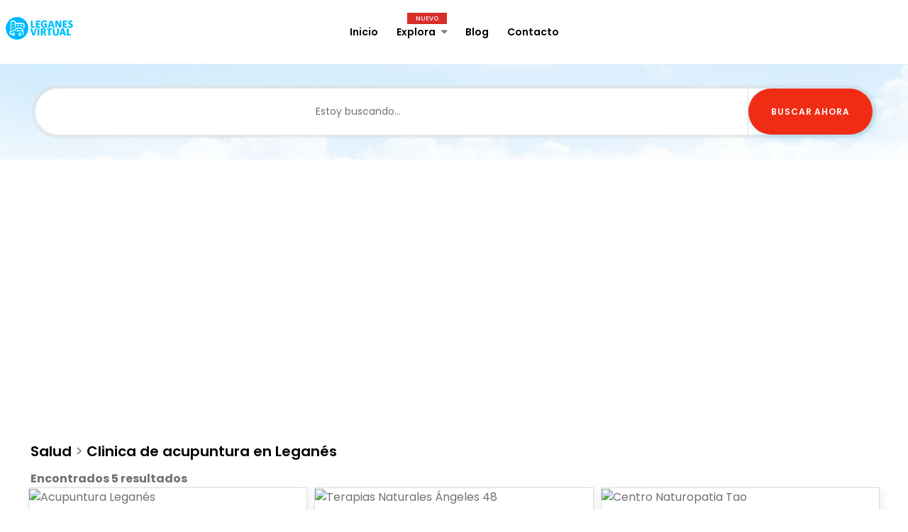

--- FILE ---
content_type: text/html; charset=UTF-8
request_url: https://leganesvirtual.es/salud/clinica-de-acupuntura/
body_size: 5356
content:
<!DOCTYPE html>
<html lang="es">
<head>
<meta charset="UTF-8">
<meta name="viewport" content="width=device-width, initial-scale=1.0">
<meta http-equiv="X-UA-Compatible" content="ie=edge">
<base href="https://leganesvirtual.es">    

<!-- Page Title -->
<title>Salud > Clinica de acupuntura en Leganés</title>
    
<meta name="description" content="Salud > Clinica de acupuntura en Leganés">
<meta name="keywords" content="Salud > Clinica de acupuntura en Leganés" />
<meta name="robots" content="index, follow">
<meta name="language" content="Spanish" />
<meta name="geo.region" content="ES-MD" />
<meta name="geo.placename" content="Leganés" />
<meta name="geo.position" content="40.325484;-3.769007" />
<meta name="ICBM" content="40.325484, 40.325484" />    
<meta name="DC.title" content="Salud > Clinica de acupuntura en Leganés" />
<meta name="DC.subject" content="Salud > Clinica de acupuntura en Leganés">
<meta name="DC.description" content="Salud > Clinica de acupuntura en Leganés">
<meta name="DC.language" content="es">
<meta name="theme-color" content="0099ff">  
<!--- Font Icon -->
<link rel="stylesheet" href="assets/css/fontawesome.min.css">
<link rel="stylesheet" href="assets/css/icomoon.css">

<!-- Place favicon.ico in the root directory -->
<link rel="shortcut icon" href="assets/images/favicon.ico">

<!-- Plugins css -->
<link rel="stylesheet" href="assets/css/plugins.css">

<!-- Theme Style -->
<link rel="stylesheet" href="style.css">

<!-- Modernizr js --> 
<script src="assets/js/modernizr.min.js"></script>
  
      
  
<script async src="https://www.googletagmanager.com/gtag/js?id=G-GS47R5DLCV"></script>
<script>
  window.dataLayer = window.dataLayer || [];
  function gtag(){dataLayer.push(arguments);}
  gtag('js', new Date());
  gtag('config', 'G-GS47R5DLCV');
</script>
<script async src="https://pagead2.googlesyndication.com/pagead/js/adsbygoogle.js?client=ca-pub-5487460436885056" crossorigin="anonymous"></script>
<script type="text/javascript">
    (function(c,l,a,r,i,t,y){
        c[a]=c[a]||function(){(c[a].q=c[a].q||[]).push(arguments)};
        t=l.createElement(r);t.async=1;t.src="https://www.clarity.ms/tag/"+i;
        y=l.getElementsByTagName(r)[0];y.parentNode.insertBefore(t,y);
    })(window, document, "clarity", "script", "qkznasuhm0");
</script>
  

  

  
  
  
  
<!-- leganesvirtual.es -->
 


</head>
<body>
    <!--********************************************************-->
    <!--************* SITE HEADER top_pag **********************-->
    <!--********************************************************-->
    <header class="site-header header-style-one">
        <!--~~~~~~~~~~~~~~~~~~~~~~~~~~~~~~~~~~~~~~~
            Start Site Navigation
        ~~~~~~~~~~~~~~~~~~~~~~~~~~~~~~~~~~~~~~~-->
        <div class="site-navigation">
            <div class="container-fluid">
                <div class="row">
                    <div class="col-12">
                        <div class="navbar navbar-expand-lg navigation-area">
                            <div class="site-logo-block">
                                <a class="navbar-brand site-logo" href="/">
                                   <img src="assets/images/logo/leganes_virtual.gif" alt="Salud > Clinica de acupuntura en Leganés">
                                </a>
                            </div><!--~./ site-logo-block ~-->
                            
                            <div class="mainmenu-area">
                                <nav class="menu">
                                    <ul id="nav">
                                        <li><a href="/">Inicio</a></li>
                                        
                                        <li class="dropdown-trigger mega-menu">
                                            <a href="#">Explora <span class="menu-label new">Nuevo</span></a>
                                            <div class="mega-menu-content carousel-nav-dots owl-carousel">
                                                
                                                                                            <a class="cat-item" href="/belleza/">
                                                    <div class="cat-thumb">
                                                        <img src="images/m1_belleza_estetica_fuenlabrada.jpg" alt="Belleza">
                                                    </div>
                                                    <span class="cat-name">Belleza</span>
                                                </a>
                                                                                            <a class="cat-item" href="/restaurantes/">
                                                    <div class="cat-thumb">
                                                        <img src="images/m1_comer_en_fuenlabrada.jpg" alt="Restaurantes">
                                                    </div>
                                                    <span class="cat-name">Restaurantes</span>
                                                </a>
                                                                                            <a class="cat-item" href="/motor/">
                                                    <div class="cat-thumb">
                                                        <img src="images/m1_taller_fuenlabrada.jpg" alt="Motor">
                                                    </div>
                                                    <span class="cat-name">Motor</span>
                                                </a>
                                                                                            <a class="cat-item" href="/salud/">
                                                    <div class="cat-thumb">
                                                        <img src="images/m1_farmacia_fuenlabrada.jpg" alt="Salud">
                                                    </div>
                                                    <span class="cat-name">Salud</span>
                                                </a>
                                                                                            <a class="cat-item" href="/moda/">
                                                    <div class="cat-thumb">
                                                        <img src="images/m1_tiendas_en_fuelabrada.jpg" alt="Moda">
                                                    </div>
                                                    <span class="cat-name">Moda</span>
                                                </a>
                                                                                            <a class="cat-item" href="/ocio/">
                                                    <div class="cat-thumb">
                                                        <img src="images/m1_vida_noctura_fuenlabrada.jpg" alt="Ocio">
                                                    </div>
                                                    <span class="cat-name">Ocio</span>
                                                </a>
                                            
                                            </div><!--/.mega-menu-content-->
                                        </li>
                                        
                                      <li><a href="blog/">Blog</a></li>
                                      <li><a href="contacto.php">Contacto</a></li>
                                    </ul>
                                </nav><!--/.menu-->
                            </div><!--~./ mainmenu-wrap ~-->

                            <div class="header-navigation-right">
                                
                                
                                
                                
                            </div><!--~./ header-navigation-right ~-->
                        </div><!--~./ navigation-area ~-->
                    </div>
                </div>
            </div>
        </div><!--~./ site-navigation ~-->
        
        <!--~~~~~~~~~~~~~~~~~~~~~~~~~~~~~~~~~~~~~~~
            Start Mobile Menu
        ~~~~~~~~~~~~~~~~~~~~~~~~~~~~~~~~~~~~~~~-->
        <div class="mobile-menu">
            <a class="mobile-logo" href="index.php">
                <img src="assets/images/logo/leganes_virtual.gif" alt="Leganés Virtual: Guia de Empresas, Ocio y Servicios de Leganés, Madrid 2026">
            </a>
        </div><!--~~./ end mobile menu ~~-->
    </header>
    <!--~~~ Sticky Header ~~~-->
    <div id="sticky-header"></div><!--~./End site header ~-->
    
    
    <!--~~~~~~~~~~~~~~~~~~~~~~~~~~~~~~~~~~~~~~~
        Start Page Title Area
    ~~~~~~~~~~~~~~~~~~~~~~~~~~~~~~~~~~~~~~~~-->
    <div class="page-title-area text-white bg-image bg-overlay" style="background-image:url(https://leganesvirtual.es/images/categoria.jpg);">
        <div class="container">
            <div class="row">
                <div class="col-12">
                    <div class="page-header-content">
                        
                                
                                
<form action="buscar.php" method="post" class="hero-search-form style-two" id="buscar">
                                <div class="inner-form">
                                    <div class="hero-form-input search">
                                        <input id="buscar" name="buscar" type="text" placeholder="Estoy buscando..." required />
                                    </div><!--~./ search ~-->
                                    

                                    <div class="hero-form-input submitbtn">
                                        <button class="btn btn-default" type="button" onclick="validarBusqueda()">Buscar ahora</button>
                                    </div><!--~./ location ~-->
                                </div>
                            </form><!--./ hero-search-form -->
                            
<script>
function validarBusqueda() {
    var busquedaInput = document.querySelector('input[name="buscar"]');
    if (busquedaInput.value.trim() === '') {
        alert('Por favor, introduce lo que quieres buscar: pizza, talleres, moda, dentistas, farmacias, etc');
        busquedaInput.focus();
    } else {
        document.getElementById('buscar').submit();
    }
}
</script>                                                
                        
                    </div><!--~~./ page-header-content ~~-->
                </div>
            </div>
        </div><!--~~./ end container ~~-->
    </div>
    <!--~~./ end page title area ~~-->
<!--********************************************************--> 
<!--********************* SITE CONTENT *********************--> 
<!--********************************************************-->
<div class="site-content"> 
  <!--~~~~~~~~~~~~~~~~~~~~~~~~~~~~~~~~~~~~~~~
            Start Main Wrapper
        ~~~~~~~~~~~~~~~~~~~~~~~~~~~~~~~~~~~~~~~~-->
    
   
    
  <div class="main-wrapper ptb-100">
    <div class="container">
      <div class="row">
        <div class="col-lg-12"> 
          <!--~~~~~ Start Site Main ~~~~~-->
          <main class="site-main">

                 
              
              
            <div class="tab-content filter-tab-content"> 
              <!--~~~~~ Start Tab Pane ~~~~~-->
              <div class="tab-pane fade show active" id="listing_grid" role="tabpanel">

                  
                  
					
<style>
  .row h1, .row h2, .row h3 {font-size: 20px;}
  .separador {font-size: 20px;margin-top: 0;margin-bottom: 0.5rem;}
</style>

                <div class="col-lg-12">
                  <div class="row">
                      &nbsp;&nbsp;<h1><a href="salud/">Salud</a></h1><span class="separador">&nbsp;>&nbsp;</span><h2> <a href="salud/clinica-de-acupuntura/">Clinica de acupuntura en Leganés</a></h2>
                  </div>
                  <div class="row">
                      &nbsp;&nbsp;<b>Encontrados 5 resultados</b>
                  </div>  

                <div class="row">
                                                         <!--~~~~~ Start Popular Todo Item ~~~~~-->
                                        <div class="col-lg-4">
                                            <div class="popular-todo-item">
                                                <div class="todo-thumbnail-area">
                                                  <a href="salud/clinica-de-acupuntura/acupuntura-leganes-20535/">                                                       
                                                    <figure class="item-thumb">  
                                                        <img src="https://cdn01.l360.ovh/img1/AF1QipNR83KiDSyFDIWZWOWehrFER3L0gUK6zKAdtEof=w408-h240-k-no-pi-20-ya308.54608-ro-0-fo100.jpg" alt="Acupuntura Leganés">
                                                    </figure><!--./ item-thumb -->
                                                  </a>  
                                                    
                                                                                                        
                                                </div><!--./ todo-overlay-info -->
                                                <div class="todo-content">
                                                    <h3 class="title"><a href="salud/clinica-de-acupuntura/acupuntura-leganes-20535/">Acupuntura Leganés</a></h3>
                                                    <div class="todo-rating">
                                                        <div class="rating-value">
                                                            <span>4.0</span>11 Opiniones
                                                        </div>
                                                        <div class="rating-icon">
                                                            <ul>
                                                             <li class='yellow'>*</li><li class='yellow'>*</li><li class='yellow'>*</li><li class='yellow'>*</li><li>*</li>                                                            </ul>
                                                        </div>
                                                    </div><!--./ todo-rating -->
                                                    <div class="todo-meta">
                                                        <div class="todo-location">
                                                            <span class="icon-location"></span>
                                                            Leganés, Madrid      
                                                        </div>
                                                        <div class="todo-number">
                                                            <span class="icon-phone"></span>
                                                            911 68 52 90       
                                                        </div>
                                                    </div><!--./ todo-meta -->
                                                    <div class="todo-summary">
                                                       <p>Clínica de acupuntura</p>
                                                       <p>Av. de Fuenlabrada, 3, 28912 Leganés, Madrid</p>
                                                       <p></p>
                                                    </div>
                                                </div><!--./ todo-content -->
                                                <div class="todo-footer">
                                                                                                        <a href="salud/clinica-de-acupuntura/" class="todo-cat todo-cat-restaurant">
                                                        <!-- <span class="icon-fast-food"></span> -->
                                                        Clínica de acupuntura                                                    </a>
                                                    <a href="salud/clinica-de-acupuntura/" class="todo-status">
                                                                                                           </a>
                                                </div><!--./ todo-footer -->
                                            </div>
                                        </div>
										<!--~./ end popular todo item ~-->                                        <!--~~~~~ Start Popular Todo Item ~~~~~-->
                                        <div class="col-lg-4">
                                            <div class="popular-todo-item">
                                                <div class="todo-thumbnail-area">
                                                  <a href="salud/clinica-de-acupuntura/terapias-naturales-angeles-48-20655/">                                                       
                                                    <figure class="item-thumb">  
                                                        <img src="https://cdn01.l360.ovh/img1/Wb1Q2AeuTcZNJBIkc7pv4A.jpg" alt="Terapias Naturales Ángeles 48">
                                                    </figure><!--./ item-thumb -->
                                                  </a>  
                                                    
                                                                                                        
                                                </div><!--./ todo-overlay-info -->
                                                <div class="todo-content">
                                                    <h3 class="title"><a href="salud/clinica-de-acupuntura/terapias-naturales-angeles-48-20655/">Terapias Naturales Ángeles 48</a></h3>
                                                    <div class="todo-rating">
                                                        <div class="rating-value">
                                                            <span>0.0</span>0 Opiniones
                                                        </div>
                                                        <div class="rating-icon">
                                                            <ul>
                                                             <li>*</li><li>*</li><li>*</li><li>*</li><li>*</li>                                                            </ul>
                                                        </div>
                                                    </div><!--./ todo-rating -->
                                                    <div class="todo-meta">
                                                        <div class="todo-location">
                                                            <span class="icon-location"></span>
                                                            Leganés, Madrid      
                                                        </div>
                                                        <div class="todo-number">
                                                            <span class="icon-phone"></span>
                                                            620 47 77 89       
                                                        </div>
                                                    </div><!--./ todo-meta -->
                                                    <div class="todo-summary">
                                                       <p>Clínica de acupuntura</p>
                                                       <p>Av. de la Universidad, 9, 28911 Leganés, Madrid</p>
                                                       <p></p>
                                                    </div>
                                                </div><!--./ todo-content -->
                                                <div class="todo-footer">
                                                                                                        <a href="salud/clinica-de-acupuntura/" class="todo-cat todo-cat-restaurant">
                                                        <!-- <span class="icon-fast-food"></span> -->
                                                        Clínica de acupuntura                                                    </a>
                                                    <a href="salud/clinica-de-acupuntura/" class="todo-status">
                                                                                                           </a>
                                                </div><!--./ todo-footer -->
                                            </div>
                                        </div>
										<!--~./ end popular todo item ~-->                                        <!--~~~~~ Start Popular Todo Item ~~~~~-->
                                        <div class="col-lg-4">
                                            <div class="popular-todo-item">
                                                <div class="todo-thumbnail-area">
                                                  <a href="salud/clinica-de-acupuntura/centro-naturopatia-tao-99429/">                                                       
                                                    <figure class="item-thumb">  
                                                        <img src="https://cdn01.l360.ovh/img1/AF1QipN0Yjf6Qb_kyDyYtD2U6YDjW_4z2YzgSs6EF5s-=w408-h306-k-no.jpg" alt="Centro Naturopatia Tao">
                                                    </figure><!--./ item-thumb -->
                                                  </a>  
                                                    
                                                                                                        
                                                </div><!--./ todo-overlay-info -->
                                                <div class="todo-content">
                                                    <h3 class="title"><a href="salud/clinica-de-acupuntura/centro-naturopatia-tao-99429/">Centro Naturopatia Tao</a></h3>
                                                    <div class="todo-rating">
                                                        <div class="rating-value">
                                                            <span>4.0</span>43 Opiniones
                                                        </div>
                                                        <div class="rating-icon">
                                                            <ul>
                                                             <li class='yellow'>*</li><li class='yellow'>*</li><li class='yellow'>*</li><li class='yellow'>*</li><li>*</li>                                                            </ul>
                                                        </div>
                                                    </div><!--./ todo-rating -->
                                                    <div class="todo-meta">
                                                        <div class="todo-location">
                                                            <span class="icon-location"></span>
                                                            Leganés, Madrid      
                                                        </div>
                                                        <div class="todo-number">
                                                            <span class="icon-phone"></span>
                                                            607 25 76 15       
                                                        </div>
                                                    </div><!--./ todo-meta -->
                                                    <div class="todo-summary">
                                                       <p>Clínica de acupuntura</p>
                                                       <p>C. de La Alcarria, 96, 28915 Leganés, Madrid</p>
                                                       <p></p>
                                                    </div>
                                                </div><!--./ todo-content -->
                                                <div class="todo-footer">
                                                                                                        <a href="salud/clinica-de-acupuntura/" class="todo-cat todo-cat-restaurant">
                                                        <!-- <span class="icon-fast-food"></span> -->
                                                        Clínica de acupuntura                                                    </a>
                                                    <a href="salud/clinica-de-acupuntura/" class="todo-status">
                                                                                                           </a>
                                                </div><!--./ todo-footer -->
                                            </div>
                                        </div>
										<!--~./ end popular todo item ~-->                                        <!--~~~~~ Start Popular Todo Item ~~~~~-->
                                        <div class="col-lg-4">
                                            <div class="popular-todo-item">
                                                <div class="todo-thumbnail-area">
                                                  <a href="salud/clinica-de-acupuntura/acupuntura-qihai-100989/">                                                       
                                                    <figure class="item-thumb">  
                                                        <img src="https://cdn01.l360.ovh/img1/qp3aAHinZk58YYTriJ6bwg.jpg" alt="Acupuntura QIHAI">
                                                    </figure><!--./ item-thumb -->
                                                  </a>  
                                                    
                                                                                                        
                                                </div><!--./ todo-overlay-info -->
                                                <div class="todo-content">
                                                    <h3 class="title"><a href="salud/clinica-de-acupuntura/acupuntura-qihai-100989/">Acupuntura QIHAI</a></h3>
                                                    <div class="todo-rating">
                                                        <div class="rating-value">
                                                            <span>0.0</span>0 Opiniones
                                                        </div>
                                                        <div class="rating-icon">
                                                            <ul>
                                                             <li>*</li><li>*</li><li>*</li><li>*</li><li>*</li>                                                            </ul>
                                                        </div>
                                                    </div><!--./ todo-rating -->
                                                    <div class="todo-meta">
                                                        <div class="todo-location">
                                                            <span class="icon-location"></span>
                                                            Leganés, Madrid      
                                                        </div>
                                                        <div class="todo-number">
                                                            <span class="icon-phone"></span>
                                                                   
                                                        </div>
                                                    </div><!--./ todo-meta -->
                                                    <div class="todo-summary">
                                                       <p>Clínica de acupuntura</p>
                                                       <p>C. Villarejo de Salvanés, 27, 28914 Leganés, Madrid</p>
                                                       <p></p>
                                                    </div>
                                                </div><!--./ todo-content -->
                                                <div class="todo-footer">
                                                                                                        <a href="salud/clinica-de-acupuntura/" class="todo-cat todo-cat-restaurant">
                                                        <!-- <span class="icon-fast-food"></span> -->
                                                        Clínica de acupuntura                                                    </a>
                                                    <a href="salud/clinica-de-acupuntura/" class="todo-status">
                                                                                                           </a>
                                                </div><!--./ todo-footer -->
                                            </div>
                                        </div>
										<!--~./ end popular todo item ~-->                                        <!--~~~~~ Start Popular Todo Item ~~~~~-->
                                        <div class="col-lg-4">
                                            <div class="popular-todo-item">
                                                <div class="todo-thumbnail-area">
                                                  <a href="salud/clinica-de-acupuntura/sook-hiy-lee-ma-100990/">                                                       
                                                    <figure class="item-thumb">  
                                                        <img src="https://cdn01.l360.ovh/img1/YrHInpHNobJhAApfokxTpQ.jpg" alt="Sook Hiy Lee MA">
                                                    </figure><!--./ item-thumb -->
                                                  </a>  
                                                    
                                                                                                        
                                                </div><!--./ todo-overlay-info -->
                                                <div class="todo-content">
                                                    <h3 class="title"><a href="salud/clinica-de-acupuntura/sook-hiy-lee-ma-100990/">Sook Hiy Lee MA</a></h3>
                                                    <div class="todo-rating">
                                                        <div class="rating-value">
                                                            <span>0.0</span>0 Opiniones
                                                        </div>
                                                        <div class="rating-icon">
                                                            <ul>
                                                             <li>*</li><li>*</li><li>*</li><li>*</li><li>*</li>                                                            </ul>
                                                        </div>
                                                    </div><!--./ todo-rating -->
                                                    <div class="todo-meta">
                                                        <div class="todo-location">
                                                            <span class="icon-location"></span>
                                                            Leganés, Madrid      
                                                        </div>
                                                        <div class="todo-number">
                                                            <span class="icon-phone"></span>
                                                                   
                                                        </div>
                                                    </div><!--./ todo-meta -->
                                                    <div class="todo-summary">
                                                       <p>Clínica de acupuntura</p>
                                                       <p>C. Nápoles, 2, 28912 Leganés, Madrid</p>
                                                       <p></p>
                                                    </div>
                                                </div><!--./ todo-content -->
                                                <div class="todo-footer">
                                                                                                        <a href="salud/clinica-de-acupuntura/" class="todo-cat todo-cat-restaurant">
                                                        <!-- <span class="icon-fast-food"></span> -->
                                                        Clínica de acupuntura                                                    </a>
                                                    <a href="salud/clinica-de-acupuntura/" class="todo-status">
                                                                                                           </a>
                                                </div><!--./ todo-footer -->
                                            </div>
                                        </div>
										<!--~./ end popular todo item ~-->                </div>
                
                        
                  
              </div>
              <!--~./ end tab pane ~--> 
                
                
            </div>
          </main>
          <!--~./ end site main ~--> 
        </div>
      </div>
    </div>
  </div>
    
    <!--~./ end main wrapper ~--> 
</div>
<!--~./ end site content ~--> 



    <!--********************************************************-->
    <!--********************** SITE FOOTER *********************-->
    <!--********************************************************-->
    <footer class="site-footer footer-default-style">
        <!--~~~~~~~~~~~~~~~~~~~~~~~~~~~~~~~~~~~~~~~
            Start Footer Widget Area
        ~~~~~~~~~~~~~~~~~~~~~~~~~~~~~~~~~~~~~~~-->
        <div class="footer-widget-area ptb-100">
            <div class="container">
                <div class="row">
                    <!--~~~~~ Start Widget About Footer ~~~~~--> 
                    <div class="col-lg-3">
                        <aside class="widget bt-about-footer-widget">
                            <div class="widget-content">
                                <div class="about-logo">
                                                        

                                    <a href="index.php"><img src="assets/images/logo/leganes_virtual.gif" alt="Leganés Virtual: Guia de Empresas, Ocio y Servicios de Leganés, Madrid 2026"></a>
                                </div>
                                <p>Leganés Virtual: Guia de Empresas, Ocio y Servicios de Leganés, Madrid 2026</p>
                                                            </div>
                        </aside>
                    </div><!--~./ end about footer widget ~-->
                    
                    <!--~~~~~ Start Widget List ~~~~~-->
                    <div class="col-lg-4">
                        <aside class="widget widget-list style-two">
                                                        
                            <h2 class="widget-title">Guias de Ciudades</h2>
                            <div class="widget-content">
                                <ul>
                                      <li><a href='https://fuenlabradavirtual.com' target='_blank' title='Guia de Fuenlabrada'>Fuenlabrada</a></li><li><a href='https://alcorconvirtual.es' target='_blank' title='Guia de Alcorcón'>Alcorcón</a></li><li><a href='https://getafevirtual.es' target='_blank' title='Guia de Getafe'>Getafe</a></li><li><a href='https://mostolesvirtual.es' target='_blank' title='Guia de Móstoles'>Móstoles</a></li><li><a href='https://leganesvirtual.es' target='_blank' title='Guia de Leganés'>Leganés</a></li><li><a href='https://encolmenarviejo.es' target='_blank' title='Guia de Colmenar Viejo'>Colmenar Viejo</a></li><li><a href='https://encoslada.es' target='_blank' title='Guia de Coslada'>Coslada</a></li>    
                                </ul>
                            </div>
                                                        
                            
                        </aside>
                    </div><!--~./ end widget list ~-->
                    
                    <!--~~~~~ Start Widget List ~~~~~-->
                    <div class="col-lg-2">
                        <aside class="widget widget-list">
                            <div class="widget-title">Ayuda</div>
                            <div class="widget-content">
                                <ul>
                                                                <li><a href="politica-de-privacidad.php"  rel="nofollow">Política de Privacidad</a></li>
                                    <li><a href="aviso-legal.php" rel="nofollow">Aviso Legal</a></li>
                                    <li><a href="politica-de-cookies.php" rel="nofollow">Política de Cookies</a></li>
                                </ul>
                            </div>
                        </aside>
                    </div><!--~./ end widget list ~-->
                    
                    <!--~~~~~ Start Subscribe Widget~~~~~-->
                    <div class="col-lg-3">
                        <aside class="widget tb-subscribe-widget">
                            
                                                        
                        </aside>
                    </div><!--~./ end subscribe widget ~-->
                </div>
            </div>
        </div>
        <!--~./ end footer widgets area ~-->
             
        <!--~~~~~~~~~~~~~~~~~~~~~~~~~~~~~~~~~~~~~~~
            Start Footer Bottom Area
        ~~~~~~~~~~~~~~~~~~~~~~~~~~~~~~~~~~~~~~~-->
        <div class="footer-bottom-area">
            <div class="container">
                <div class="row">
                    <div class="col-lg-6 col-md-6">
                        <div class="copyright-text">
                            <p>© Copyright 2026 Palike Networks, S.L.U.</p>
                        </div>
                    </div><!--~./ end copyright ~-->
                    <div class="col-lg-6  col-md-6">
                        <div class="footer-bottom-right">
                            <p>Hecho con <i class="fa fa-heart"></i> en Leganés</p>
                        </div><!--~./ end footer menu ~-->
                    </div>
                </div>
            </div>
        </div><!--~./ end footer bottom area ~-->
    </footer>
    <!--~./ end site footer ~--><!-- jQuery js --> 
<script src="assets/js/jquery.min.js"></script> 
<!-- Bootstrap js --> 
<script src="assets/js/bootstrap.min.js"></script> 
<!-- Popper js --> 
<script src="assets/js/popper.min.js"></script> 
<!-- Owl carousel js --> 
<script src="assets/js/owl.carousel.min.js"></script> 
<!-- Masonary js --> 
<script src="assets/js/masonary.min.js"></script> 
<!-- Trackpad Scroll js --> 
<script src="assets/js/jquery.trackpad-scroll-emulator.min.js"></script> 
<!-- Sticky ResizeSensor js --> 
<script src="assets/js/ResizeSensor.min.js"></script> 
<!-- Sticky Sidebar js --> 
<script src="assets/js/theia-sticky-sidebar.min.js"></script> 
<!-- Sticky Youtube Video js --> 
<script src="assets/js/youtube-video.js"></script> 
<!-- Sticky Wan Spinner js --> 
<script src="assets/js/wan-spinner.js"></script> 
<!-- Rater js --> 
<script src="assets/js/rater.min.js"></script> 
<!-- Tabs Steps js --> 
<script src="assets/js/jquery-steps.min.js"></script> 
<!-- Range Slider js --> 
<script src="assets/js/rangeslider.min.js"></script> 
<!-- Kinetic js --> 
<script src="assets/js/kinetic.js"></script> 
<!-- Final Countdown js --> 
<script src="assets/js/jquery.final-countdown.min.js"></script> 
<!-- datetimepicker js --> 
<script src="assets/js/jquery.datetimepicker.full.min.js"></script> 
<!-- Validate js --> 
<script src="assets/js/jquery.validate.min.js"></script> 
<!-- Plugin js --> 
<script src="assets/js/plugins.js"></script> 
<!-- Google maps --> 
<script src="https://maps.googleapis.com/maps/api/js?key=AIzaSyD_8C7p0Ws2gUu7wo0b6pK9Qu7LuzX2iWY&amp;libraries=places&amp;"></script> 
<!-- Markerclusterer js --> 
<script src="assets/js/markerclusterer.js"></script> 
<!-- Maps js --> 
<script src="assets/js/maps.js"></script> 
<!-- Infobox js --> 
<script src="assets/js/infobox.min.js"></script> 
<!-- main js --> 
<script src="assets/js/main.js"></script>
<script defer src="https://static.cloudflareinsights.com/beacon.min.js/vcd15cbe7772f49c399c6a5babf22c1241717689176015" integrity="sha512-ZpsOmlRQV6y907TI0dKBHq9Md29nnaEIPlkf84rnaERnq6zvWvPUqr2ft8M1aS28oN72PdrCzSjY4U6VaAw1EQ==" data-cf-beacon='{"version":"2024.11.0","token":"e7e83d3f44434985be2b668ce7f24854","r":1,"server_timing":{"name":{"cfCacheStatus":true,"cfEdge":true,"cfExtPri":true,"cfL4":true,"cfOrigin":true,"cfSpeedBrain":true},"location_startswith":null}}' crossorigin="anonymous"></script>
</body>
</html>

--- FILE ---
content_type: text/html; charset=utf-8
request_url: https://www.google.com/recaptcha/api2/aframe
body_size: 265
content:
<!DOCTYPE HTML><html><head><meta http-equiv="content-type" content="text/html; charset=UTF-8"></head><body><script nonce="tBZSwgNTH9Zqdws6br0FnQ">/** Anti-fraud and anti-abuse applications only. See google.com/recaptcha */ try{var clients={'sodar':'https://pagead2.googlesyndication.com/pagead/sodar?'};window.addEventListener("message",function(a){try{if(a.source===window.parent){var b=JSON.parse(a.data);var c=clients[b['id']];if(c){var d=document.createElement('img');d.src=c+b['params']+'&rc='+(localStorage.getItem("rc::a")?sessionStorage.getItem("rc::b"):"");window.document.body.appendChild(d);sessionStorage.setItem("rc::e",parseInt(sessionStorage.getItem("rc::e")||0)+1);localStorage.setItem("rc::h",'1768976088208');}}}catch(b){}});window.parent.postMessage("_grecaptcha_ready", "*");}catch(b){}</script></body></html>

--- FILE ---
content_type: text/css
request_url: https://leganesvirtual.es/assets/css/plugins/jquery-steps.css
body_size: 289
content:
.step-app > .step-steps {
    overflow: hidden;  
    margin: 0 auto;
}
.step-app > .step-steps > li {
    display: inline-block;
    text-align: center;
    width: 24%;
    position: relative;
    z-index: 1;
}
.step-app > .step-steps > li:before {
    position: absolute;
    content: "";
    z-index: -1;
    width: 185px;
    height: 2px;
    background-color: #C4CAD2;
    top: 35px;
    left: 85px;
}
.step-app > .step-steps > li:last-child:before {
    background-color: transparent;
}
.step-app > .step-steps > li.done:before {
    background-color: #FDB51C;
}
.step-app > .step-steps > li > a ,
.step-app > .step-steps > li > a > span {
    display: block;
}
.step-app > .step-steps > li > a > .number {
    background-color: #dae1e8;
    border: 1px solid #b6c2cf;
    border-radius: 50%;
    color: #454e5b;
    font-size: 18px;
    font-weight: bold;
    height: 50px;
    line-height: 50px;
    margin: 10px auto;
    position: relative;
    width: 50px;
    z-index: 0;
}
.step-app > .step-steps > li > a > .number::before,
.step-app > .step-steps > li.done > a > .number::after {
    border-radius: inherit;
    box-shadow: 1px 1px 5px #d1d7de;
    height: 36px;
    left: 6px;
    position: absolute;
    top: 6px;
    width: 36px;
    background-color: #fff;
}
.step-app > .step-steps > li > a > .number::before {
    content: "";
    z-index: -1;
}
.step-app > .step-steps > li.done > a > .number::after {
    content: "\f00c";
    z-index: 1;
    font-family: fontawesome;
    line-height: 35px;
}
.step-app > .step-steps > li > a > .step-name {
    color: #47494e;
    font-size: 13px;
    font-weight: 800;
    text-transform: uppercase;
}
.step-app > .step-steps > li.error a {
  color: #fff;
}
.step-app > .step-steps > li.done > a > .number {
    background-color: #FDB51C;
    border-color: #D79A18;
}
.step-app > .step-content {
  border: 1px solid #e5e5e5;
  padding-top: 55px;
  border-top: 0;
}
.step-app > .step-content > .step-tab-panel {
  display: none;
}
.step-app > .step-content > .step-tab-panel.active {
  display: block;
}
.step-app > .step-footer {
  margin-top: 15px;
  margin-bottom: 15px;
}
.step-app > .step-footer > .step-btn {
  padding: 4px 16px;
  color: #333;
  text-decoration: none;
  background: #e5e5e5;
  border-radius: 3px;
  border: none;
  outline: none;
  cursor: pointer;
}

--- FILE ---
content_type: application/javascript
request_url: https://leganesvirtual.es/assets/js/markerclusterer.js
body_size: 3861
content:

function MarkerClusterer(map,opt_markers,opt_options){this.extend(MarkerClusterer,google.maps.OverlayView);this.map_=map;this.markers_=[];this.clusters_=[];this.sizes=[53,56,66,78,90];this.styles_=[];this.ready_=false;var options=opt_options||{};this.gridSize_=options['gridSize']||60;this.minClusterSize_=options['minimumClusterSize']||2;this.maxZoom_=options['maxZoom']||null;this.styles_=options['styles']||[];this.imagePath_=options['imagePath']||this.MARKER_CLUSTER_IMAGE_PATH_;this.imageExtension_=options['imageExtension']||this.MARKER_CLUSTER_IMAGE_EXTENSION_;this.zoomOnClick_=true;if(options['zoomOnClick']!=undefined){this.zoomOnClick_=options['zoomOnClick'];}
this.averageCenter_=false;if(options['averageCenter']!=undefined){this.averageCenter_=options['averageCenter'];}
this.setupStyles_();this.setMap(map);this.prevZoom_=this.map_.getZoom();var that=this;google.maps.event.addListener(this.map_,'zoom_changed',function(){var zoom=that.map_.getZoom();if(that.prevZoom_!=zoom){that.prevZoom_=zoom;that.resetViewport();}});google.maps.event.addListener(this.map_,'idle',function(){that.redraw();});if(opt_markers&&opt_markers.length){this.addMarkers(opt_markers,false);}}
MarkerClusterer.prototype.MARKER_CLUSTER_IMAGE_PATH_='https://cdn.rawgit.com/googlemaps/js-marker-clusterer/gh-pages/images/m';MarkerClusterer.prototype.MARKER_CLUSTER_IMAGE_EXTENSION_='png';MarkerClusterer.prototype.extend=function(obj1,obj2){return(function(object){for(var property in object.prototype){this.prototype[property]=object.prototype[property];}
return this;}).apply(obj1,[obj2]);};MarkerClusterer.prototype.onAdd=function(){this.setReady_(true);};MarkerClusterer.prototype.draw=function(){};MarkerClusterer.prototype.setupStyles_=function(){if(this.styles_.length){return;}
for(var i=0,size;size=this.sizes[i];i++){this.styles_.push({url:this.imagePath_+(i+1)+'.'+this.imageExtension_,height:size,width:size});}};MarkerClusterer.prototype.fitMapToMarkers=function(){var markers=this.getMarkers();var bounds=new google.maps.LatLngBounds();for(var i=0,marker;marker=markers[i];i++){bounds.extend(marker.getPosition());}
this.map_.fitBounds(bounds);};MarkerClusterer.prototype.setStyles=function(styles){this.styles_=styles;};MarkerClusterer.prototype.getStyles=function(){return this.styles_;};MarkerClusterer.prototype.isZoomOnClick=function(){return this.zoomOnClick_;};MarkerClusterer.prototype.isAverageCenter=function(){return this.averageCenter_;};MarkerClusterer.prototype.getMarkers=function(){return this.markers_;};MarkerClusterer.prototype.getTotalMarkers=function(){return this.markers_.length;};MarkerClusterer.prototype.setMaxZoom=function(maxZoom){this.maxZoom_=maxZoom;};MarkerClusterer.prototype.getMaxZoom=function(){return this.maxZoom_;};MarkerClusterer.prototype.calculator_=function(markers,numStyles){var index=0;var count=markers.length;var dv=count;while(dv!==0){dv=parseInt(dv/10,10);index++;}
index=Math.min(index,numStyles);return{text:count,index:index};};MarkerClusterer.prototype.setCalculator=function(calculator){this.calculator_=calculator;};MarkerClusterer.prototype.getCalculator=function(){return this.calculator_;};MarkerClusterer.prototype.addMarkers=function(markers,opt_nodraw){for(var i=0,marker;marker=markers[i];i++){this.pushMarkerTo_(marker);}
if(!opt_nodraw){this.redraw();}};MarkerClusterer.prototype.pushMarkerTo_=function(marker){marker.isAdded=false;if(marker['draggable']){var that=this;google.maps.event.addListener(marker,'dragend',function(){marker.isAdded=false;that.repaint();});}
this.markers_.push(marker);};MarkerClusterer.prototype.addMarker=function(marker,opt_nodraw){this.pushMarkerTo_(marker);if(!opt_nodraw){this.redraw();}};MarkerClusterer.prototype.removeMarker_=function(marker){var index=-1;if(this.markers_.indexOf){index=this.markers_.indexOf(marker);}else{for(var i=0,m;m=this.markers_[i];i++){if(m==marker){index=i;break;}}}
if(index==-1){return false;}
marker.setMap(null);this.markers_.splice(index,1);return true;};MarkerClusterer.prototype.removeMarker=function(marker,opt_nodraw){var removed=this.removeMarker_(marker);if(!opt_nodraw&&removed){this.resetViewport();this.redraw();return true;}else{return false;}};MarkerClusterer.prototype.removeMarkers=function(markers,opt_nodraw){var removed=false;for(var i=0,marker;marker=markers[i];i++){var r=this.removeMarker_(marker);removed=removed||r;}
if(!opt_nodraw&&removed){this.resetViewport();this.redraw();return true;}};MarkerClusterer.prototype.setReady_=function(ready){if(!this.ready_){this.ready_=ready;this.createClusters_();}};MarkerClusterer.prototype.getTotalClusters=function(){return this.clusters_.length;};MarkerClusterer.prototype.getMap=function(){return this.map_;};MarkerClusterer.prototype.setMap=function(map){this.map_=map;};MarkerClusterer.prototype.getGridSize=function(){return this.gridSize_;};MarkerClusterer.prototype.setGridSize=function(size){this.gridSize_=size;};MarkerClusterer.prototype.getMinClusterSize=function(){return this.minClusterSize_;};MarkerClusterer.prototype.setMinClusterSize=function(size){this.minClusterSize_=size;};MarkerClusterer.prototype.getExtendedBounds=function(bounds){var projection=this.getProjection();var tr=new google.maps.LatLng(bounds.getNorthEast().lat(),bounds.getNorthEast().lng());var bl=new google.maps.LatLng(bounds.getSouthWest().lat(),bounds.getSouthWest().lng());var trPix=projection.fromLatLngToDivPixel(tr);trPix.x+=this.gridSize_;trPix.y-=this.gridSize_;var blPix=projection.fromLatLngToDivPixel(bl);blPix.x-=this.gridSize_;blPix.y+=this.gridSize_;var ne=projection.fromDivPixelToLatLng(trPix);var sw=projection.fromDivPixelToLatLng(blPix);bounds.extend(ne);bounds.extend(sw);return bounds;};MarkerClusterer.prototype.isMarkerInBounds_=function(marker,bounds){return bounds.contains(marker.getPosition());};MarkerClusterer.prototype.clearMarkers=function(){this.resetViewport(true);this.markers_=[];};MarkerClusterer.prototype.resetViewport=function(opt_hide){for(var i=0,cluster;cluster=this.clusters_[i];i++){cluster.remove();}
for(var i=0,marker;marker=this.markers_[i];i++){marker.isAdded=false;if(opt_hide){marker.setMap(null);}}
this.clusters_=[];};MarkerClusterer.prototype.repaint=function(){var oldClusters=this.clusters_.slice();this.clusters_.length=0;this.resetViewport();this.redraw();window.setTimeout(function(){for(var i=0,cluster;cluster=oldClusters[i];i++){cluster.remove();}},0);};MarkerClusterer.prototype.redraw=function(){this.createClusters_();};MarkerClusterer.prototype.distanceBetweenPoints_=function(p1,p2){if(!p1||!p2){return 0;}
var R=6371;var dLat=(p2.lat()-p1.lat())*Math.PI/180;var dLon=(p2.lng()-p1.lng())*Math.PI/180;var a=Math.sin(dLat/2)*Math.sin(dLat/2)+
Math.cos(p1.lat()*Math.PI/180)*Math.cos(p2.lat()*Math.PI/180)*Math.sin(dLon/2)*Math.sin(dLon/2);var c=2*Math.atan2(Math.sqrt(a),Math.sqrt(1-a));var d=R*c;return d;};MarkerClusterer.prototype.addToClosestCluster_=function(marker){var distance=40000;var clusterToAddTo=null;var pos=marker.getPosition();for(var i=0,cluster;cluster=this.clusters_[i];i++){var center=cluster.getCenter();if(center){var d=this.distanceBetweenPoints_(center,marker.getPosition());if(d<distance){distance=d;clusterToAddTo=cluster;}}}
if(clusterToAddTo&&clusterToAddTo.isMarkerInClusterBounds(marker)){clusterToAddTo.addMarker(marker);}else{var cluster=new Cluster(this);cluster.addMarker(marker);this.clusters_.push(cluster);}};MarkerClusterer.prototype.createClusters_=function(){if(!this.ready_){return;}
var mapBounds=new google.maps.LatLngBounds(this.map_.getBounds().getSouthWest(),this.map_.getBounds().getNorthEast());var bounds=this.getExtendedBounds(mapBounds);for(var i=0,marker;marker=this.markers_[i];i++){if(!marker.isAdded&&this.isMarkerInBounds_(marker,bounds)){this.addToClosestCluster_(marker);}}};function Cluster(markerClusterer){this.markerClusterer_=markerClusterer;this.map_=markerClusterer.getMap();this.gridSize_=markerClusterer.getGridSize();this.minClusterSize_=markerClusterer.getMinClusterSize();this.averageCenter_=markerClusterer.isAverageCenter();this.center_=null;this.markers_=[];this.bounds_=null;this.clusterIcon_=new ClusterIcon(this,markerClusterer.getStyles(),markerClusterer.getGridSize());}
Cluster.prototype.isMarkerAlreadyAdded=function(marker){if(this.markers_.indexOf){return this.markers_.indexOf(marker)!=-1;}else{for(var i=0,m;m=this.markers_[i];i++){if(m==marker){return true;}}}
return false;};Cluster.prototype.addMarker=function(marker){if(this.isMarkerAlreadyAdded(marker)){return false;}
if(!this.center_){this.center_=marker.getPosition();this.calculateBounds_();}else{if(this.averageCenter_){var l=this.markers_.length+1;var lat=(this.center_.lat()*(l-1)+marker.getPosition().lat())/l;var lng=(this.center_.lng()*(l-1)+marker.getPosition().lng())/l;this.center_=new google.maps.LatLng(lat,lng);this.calculateBounds_();}}
marker.isAdded=true;this.markers_.push(marker);var len=this.markers_.length;if(len<this.minClusterSize_&&marker.getMap()!=this.map_){marker.setMap(this.map_);}
if(len==this.minClusterSize_){for(var i=0;i<len;i++){this.markers_[i].setMap(null);}}
if(len>=this.minClusterSize_){marker.setMap(null);}
this.updateIcon();return true;};Cluster.prototype.getMarkerClusterer=function(){return this.markerClusterer_;};Cluster.prototype.getBounds=function(){var bounds=new google.maps.LatLngBounds(this.center_,this.center_);var markers=this.getMarkers();for(var i=0,marker;marker=markers[i];i++){bounds.extend(marker.getPosition());}
return bounds;};Cluster.prototype.remove=function(){this.clusterIcon_.remove();this.markers_.length=0;delete this.markers_;};Cluster.prototype.getSize=function(){return this.markers_.length;};Cluster.prototype.getMarkers=function(){return this.markers_;};Cluster.prototype.getCenter=function(){return this.center_;};Cluster.prototype.calculateBounds_=function(){var bounds=new google.maps.LatLngBounds(this.center_,this.center_);this.bounds_=this.markerClusterer_.getExtendedBounds(bounds);};Cluster.prototype.isMarkerInClusterBounds=function(marker){return this.bounds_.contains(marker.getPosition());};Cluster.prototype.getMap=function(){return this.map_;};Cluster.prototype.updateIcon=function(){var zoom=this.map_.getZoom();var mz=this.markerClusterer_.getMaxZoom();if(mz&&zoom>mz){for(var i=0,marker;marker=this.markers_[i];i++){marker.setMap(this.map_);}
return;}
if(this.markers_.length<this.minClusterSize_){this.clusterIcon_.hide();return;}
var numStyles=this.markerClusterer_.getStyles().length;var sums=this.markerClusterer_.getCalculator()(this.markers_,numStyles);this.clusterIcon_.setCenter(this.center_);this.clusterIcon_.setSums(sums);this.clusterIcon_.show();};function ClusterIcon(cluster,styles,opt_padding){cluster.getMarkerClusterer().extend(ClusterIcon,google.maps.OverlayView);this.styles_=styles;this.padding_=opt_padding||0;this.cluster_=cluster;this.center_=null;this.map_=cluster.getMap();this.div_=null;this.sums_=null;this.visible_=false;this.setMap(this.map_);}
ClusterIcon.prototype.triggerClusterClick=function(event){var markerClusterer=this.cluster_.getMarkerClusterer();google.maps.event.trigger(markerClusterer,'clusterclick',this.cluster_,event);if(markerClusterer.isZoomOnClick()){this.map_.fitBounds(this.cluster_.getBounds());}};ClusterIcon.prototype.onAdd=function(){this.div_=document.createElement('DIV');this.div_.className='cluster';if(this.visible_){var pos=this.getPosFromLatLng_(this.center_);this.div_.style.cssText=this.createCss(pos);this.div_.innerHTML=this.sums_.text;this.div_.className='cluster-visible';}
var panes=this.getPanes();panes.overlayMouseTarget.appendChild(this.div_);var that=this;var isDragging=false;google.maps.event.addDomListener(this.div_,'click',function(event){if(!isDragging){that.triggerClusterClick(event);}});google.maps.event.addDomListener(this.div_,'mousedown',function(){isDragging=false;});google.maps.event.addDomListener(this.div_,'mousemove',function(){isDragging=true;});};ClusterIcon.prototype.getPosFromLatLng_=function(latlng){var pos=this.getProjection().fromLatLngToDivPixel(latlng);if(typeof this.iconAnchor_==='object'&&this.iconAnchor_.length===2){pos.x-=this.iconAnchor_[0];pos.y-=this.iconAnchor_[1];}else{pos.x-=parseInt(this.width_/2,10);pos.y-=parseInt(this.height_/2,10);}
return pos;};ClusterIcon.prototype.draw=function(){if(this.visible_){var pos=this.getPosFromLatLng_(this.center_);this.div_.style.top=pos.y+'px';this.div_.style.left=pos.x+'px';}};ClusterIcon.prototype.hide=function(){if(this.div_){this.div_.style.display='none';}
this.visible_=false;};ClusterIcon.prototype.show=function(){if(this.div_){var pos=this.getPosFromLatLng_(this.center_);this.div_.style.cssText=this.createCss(pos);this.div_.style.display='';}
this.visible_=true;};ClusterIcon.prototype.remove=function(){this.setMap(null);};ClusterIcon.prototype.onRemove=function(){if(this.div_&&this.div_.parentNode){this.hide();this.div_.parentNode.removeChild(this.div_);this.div_=null;}};ClusterIcon.prototype.setSums=function(sums){this.sums_=sums;this.text_=sums.text;this.index_=sums.index;if(this.div_){this.div_.innerHTML=sums.text;}
this.useStyle();};ClusterIcon.prototype.useStyle=function(){var index=Math.max(0,this.sums_.index-1);index=Math.min(this.styles_.length-1,index);var style=this.styles_[index];this.url_=style['url'];this.height_=style['height'];this.width_=style['width'];this.textColor_=style['textColor'];this.anchor_=style['anchor'];this.textSize_=style['textSize'];this.backgroundPosition_=style['backgroundPosition'];this.iconAnchor_=style['iconAnchor'];};ClusterIcon.prototype.setCenter=function(center){this.center_=center;};ClusterIcon.prototype.createCss=function(pos){var style=[];style.push('background-image:url('+this.url_+');');var backgroundPosition=this.backgroundPosition_?this.backgroundPosition_:'0 0';style.push('background-position:'+backgroundPosition+';');if(typeof this.anchor_==='object'){if(typeof this.anchor_[0]==='number'&&this.anchor_[0]>0&&this.anchor_[0]<this.height_){style.push('height:'+(this.height_-this.anchor_[0])+
'px; padding-top:'+this.anchor_[0]+'px;');}else if(typeof this.anchor_[0]==='number'&&this.anchor_[0]<0&&-this.anchor_[0]<this.height_){style.push('height:'+this.height_+'px; line-height:'+(this.height_+this.anchor_[0])+
'px;');}else{style.push('height:'+this.height_+'px; line-height:'+this.height_+
'px;');}
if(typeof this.anchor_[1]==='number'&&this.anchor_[1]>0&&this.anchor_[1]<this.width_){style.push('width:'+(this.width_-this.anchor_[1])+
'px; padding-left:'+this.anchor_[1]+'px;');}else{style.push('width:'+this.width_+'px; text-align:center;');}}else{style.push('height:'+this.height_+'px; line-height:'+
this.height_+'px; width:'+this.width_+'px; text-align:center;');}
var txtColor=this.textColor_?this.textColor_:'black';var txtSize=this.textSize_?this.textSize_:11;style.push('cursor:pointer; top:'+pos.y+'px; left:'+
pos.x+'px; color:'+txtColor+'; position:absolute; font-size:'+
txtSize+'px; font-family:Arial,sans-serif; font-weight:bold');return style.join('');};window['MarkerClusterer']=MarkerClusterer;MarkerClusterer.prototype['addMarker']=MarkerClusterer.prototype.addMarker;MarkerClusterer.prototype['addMarkers']=MarkerClusterer.prototype.addMarkers;MarkerClusterer.prototype['clearMarkers']=MarkerClusterer.prototype.clearMarkers;MarkerClusterer.prototype['fitMapToMarkers']=MarkerClusterer.prototype.fitMapToMarkers;MarkerClusterer.prototype['getCalculator']=MarkerClusterer.prototype.getCalculator;MarkerClusterer.prototype['getGridSize']=MarkerClusterer.prototype.getGridSize;MarkerClusterer.prototype['getExtendedBounds']=MarkerClusterer.prototype.getExtendedBounds;MarkerClusterer.prototype['getMap']=MarkerClusterer.prototype.getMap;MarkerClusterer.prototype['getMarkers']=MarkerClusterer.prototype.getMarkers;MarkerClusterer.prototype['getMaxZoom']=MarkerClusterer.prototype.getMaxZoom;MarkerClusterer.prototype['getStyles']=MarkerClusterer.prototype.getStyles;MarkerClusterer.prototype['getTotalClusters']=MarkerClusterer.prototype.getTotalClusters;MarkerClusterer.prototype['getTotalMarkers']=MarkerClusterer.prototype.getTotalMarkers;MarkerClusterer.prototype['redraw']=MarkerClusterer.prototype.redraw;MarkerClusterer.prototype['removeMarker']=MarkerClusterer.prototype.removeMarker;MarkerClusterer.prototype['removeMarkers']=MarkerClusterer.prototype.removeMarkers;MarkerClusterer.prototype['resetViewport']=MarkerClusterer.prototype.resetViewport;MarkerClusterer.prototype['repaint']=MarkerClusterer.prototype.repaint;MarkerClusterer.prototype['setCalculator']=MarkerClusterer.prototype.setCalculator;MarkerClusterer.prototype['setGridSize']=MarkerClusterer.prototype.setGridSize;MarkerClusterer.prototype['setMaxZoom']=MarkerClusterer.prototype.setMaxZoom;MarkerClusterer.prototype['onAdd']=MarkerClusterer.prototype.onAdd;MarkerClusterer.prototype['draw']=MarkerClusterer.prototype.draw;Cluster.prototype['getCenter']=Cluster.prototype.getCenter;Cluster.prototype['getSize']=Cluster.prototype.getSize;Cluster.prototype['getMarkers']=Cluster.prototype.getMarkers;ClusterIcon.prototype['onAdd']=ClusterIcon.prototype.onAdd;ClusterIcon.prototype['draw']=ClusterIcon.prototype.draw;ClusterIcon.prototype['onRemove']=ClusterIcon.prototype.onRemove;